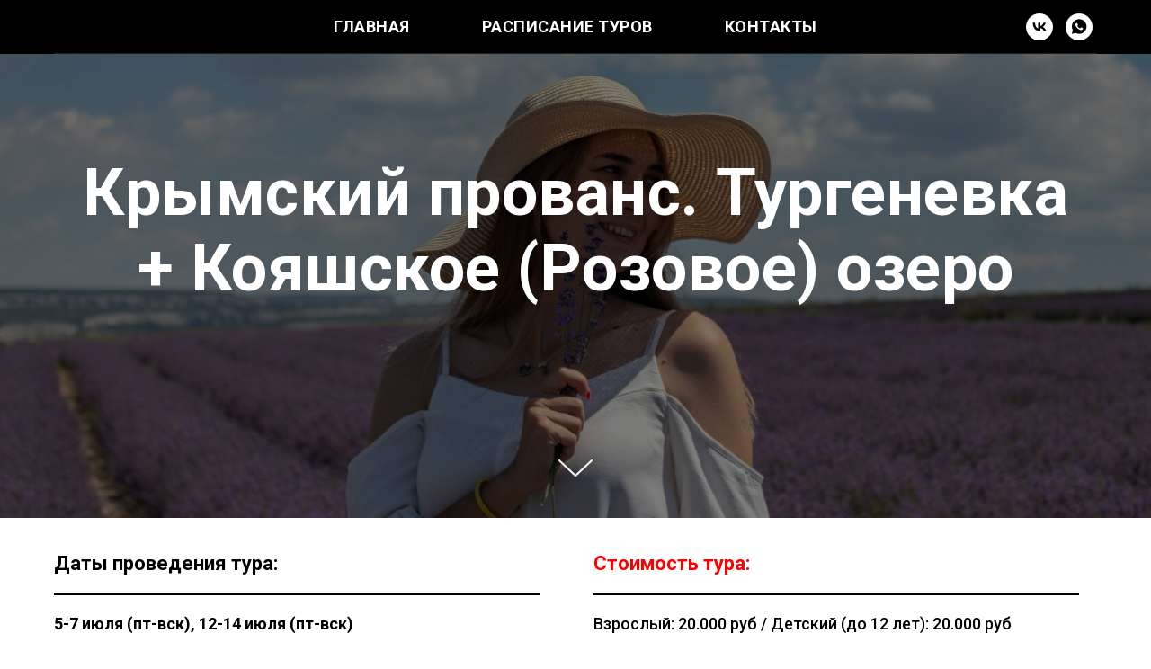

--- FILE ---
content_type: text/html; charset=UTF-8
request_url: http://www.sochi-globus.ru/krym-provans
body_size: 16035
content:
<!DOCTYPE html> <html> <head> <meta charset="utf-8" /> <meta http-equiv="Content-Type" content="text/html; charset=utf-8" /> <meta name="viewport" content="width=device-width, initial-scale=1.0" /> <!--metatextblock--> <title>Крымский Прованс - Туры из Сочи</title> <meta name="description" content="Друзья, приглашаем Вас присоединиться к нашему путешествию в Крым" /> <meta name="keywords" content="крым, новый свет, тропа голицына" /> <meta property="og:url" content="https://www.sochi-globus.ru/krym-provans" /> <meta property="og:title" content="Крымский Прованс - Туры из Сочи" /> <meta property="og:description" content="Друзья, приглашаем Вас присоединиться к нашему путешествию в Крым" /> <meta property="og:type" content="website" /> <meta property="og:image" content="https://thb.tildacdn.com/tild6136-6538-4163-b537-363261646561/-/resize/504x/_MG_7595.jpg" /> <link rel="canonical" href="krym-provans"> <!--/metatextblock--> <meta name="format-detection" content="telephone=no" /> <meta http-equiv="x-dns-prefetch-control" content="on"> <link rel="dns-prefetch" href="https://ws.tildacdn.com"> <link rel="dns-prefetch" href="https://static.tildacdn.com"> <link rel="shortcut icon" href="https://static.tildacdn.com/tild3331-6566-4562-a364-396663626436/_.ico" type="image/x-icon" /> <!-- Assets --> <script src="https://neo.tildacdn.com/js/tilda-fallback-1.0.min.js" async charset="utf-8"></script> <link rel="stylesheet" href="https://static.tildacdn.com/css/tilda-grid-3.0.min.css" type="text/css" media="all" onerror="this.loaderr='y';"/> <link rel="stylesheet" href="https://static.tildacdn.com/ws/project1882076/tilda-blocks-page27949146.min.css?t=1749484457" type="text/css" media="all" onerror="this.loaderr='y';" /> <link rel="preconnect" href="https://fonts.gstatic.com"> <link href="https://fonts.googleapis.com/css2?family=Roboto:wght@300;400;500;700&subset=latin,cyrillic" rel="stylesheet"> <link rel="stylesheet" href="https://static.tildacdn.com/css/tilda-cover-1.0.min.css" type="text/css" media="all" onerror="this.loaderr='y';" /> <script nomodule src="https://static.tildacdn.com/js/tilda-polyfill-1.0.min.js" charset="utf-8"></script> <script type="text/javascript">function t_onReady(func) {if(document.readyState!='loading') {func();} else {document.addEventListener('DOMContentLoaded',func);}}
function t_onFuncLoad(funcName,okFunc,time) {if(typeof window[funcName]==='function') {okFunc();} else {setTimeout(function() {t_onFuncLoad(funcName,okFunc,time);},(time||100));}}function t_throttle(fn,threshhold,scope) {return function() {fn.apply(scope||this,arguments);};}</script> <script src="https://static.tildacdn.com/js/jquery-1.10.2.min.js" charset="utf-8" onerror="this.loaderr='y';"></script> <script src="https://static.tildacdn.com/js/tilda-scripts-3.0.min.js" charset="utf-8" defer onerror="this.loaderr='y';"></script> <script src="https://static.tildacdn.com/ws/project1882076/tilda-blocks-page27949146.min.js?t=1749484457" charset="utf-8" async onerror="this.loaderr='y';"></script> <script src="https://static.tildacdn.com/js/tilda-lazyload-1.0.min.js" charset="utf-8" async onerror="this.loaderr='y';"></script> <script src="https://static.tildacdn.com/js/tilda-cover-1.0.min.js" charset="utf-8" async onerror="this.loaderr='y';"></script> <script src="https://static.tildacdn.com/js/jquery.touchswipe.min.js" charset="utf-8" onerror="this.loaderr='y';"></script> <script src="https://static.tildacdn.com/js/tilda-menu-1.0.min.js" charset="utf-8" async onerror="this.loaderr='y';"></script> <script src="https://static.tildacdn.com/js/tilda-skiplink-1.0.min.js" charset="utf-8" async onerror="this.loaderr='y';"></script> <script src="https://static.tildacdn.com/js/tilda-events-1.0.min.js" charset="utf-8" async onerror="this.loaderr='y';"></script> <!-- nominify begin --><!-- Facebook Pixel Code --> <script>
!function(f,b,e,v,n,t,s)
{if(f.fbq)return;n=f.fbq=function(){n.callMethod?
n.callMethod.apply(n,arguments):n.queue.push(arguments)};
if(!f._fbq)f._fbq=n;n.push=n;n.loaded=!0;n.version='2.0';
n.queue=[];t=b.createElement(e);t.async=!0;
t.src=v;s=b.getElementsByTagName(e)[0];
s.parentNode.insertBefore(t,s)}(window, document,'script',
'https://connect.facebook.net/en_US/fbevents.js');
fbq('init', '242727699925816');
fbq('track', 'PageView');
</script> <noscript><img height="1" width="1" style="display:none"
src="https://www.facebook.com/tr?id=242727699925816&ev=PageView&noscript=1"
/></noscript> <!-- End Facebook Pixel Code --> <!-- Yandex.Metrika counter --> <script type="text/javascript" >
   (function(m,e,t,r,i,k,a){m[i]=m[i]||function(){(m[i].a=m[i].a||[]).push(arguments)};
   m[i].l=1*new Date();k=e.createElement(t),a=e.getElementsByTagName(t)[0],k.async=1,k.src=r,a.parentNode.insertBefore(k,a)})
   (window, document, "script", "https://mc.yandex.ru/metrika/tag.js", "ym");

   ym(86704225, "init", {
        clickmap:true,
        trackLinks:true,
        accurateTrackBounce:true,
        webvisor:true
   });
</script> <noscript><div><img src="https://mc.yandex.ru/watch/86704225" style="position:absolute; left:-9999px;" alt="" /></div></noscript> <!-- /Yandex.Metrika counter --><!-- nominify end --><script type="text/javascript">window.dataLayer=window.dataLayer||[];</script> <script type="text/javascript">(function() {if((/bot|google|yandex|baidu|bing|msn|duckduckbot|teoma|slurp|crawler|spider|robot|crawling|facebook/i.test(navigator.userAgent))===false&&typeof(sessionStorage)!='undefined'&&sessionStorage.getItem('visited')!=='y'&&document.visibilityState){var style=document.createElement('style');style.type='text/css';style.innerHTML='@media screen and (min-width: 980px) {.t-records {opacity: 0;}.t-records_animated {-webkit-transition: opacity ease-in-out .2s;-moz-transition: opacity ease-in-out .2s;-o-transition: opacity ease-in-out .2s;transition: opacity ease-in-out .2s;}.t-records.t-records_visible {opacity: 1;}}';document.getElementsByTagName('head')[0].appendChild(style);function t_setvisRecs(){var alr=document.querySelectorAll('.t-records');Array.prototype.forEach.call(alr,function(el) {el.classList.add("t-records_animated");});setTimeout(function() {Array.prototype.forEach.call(alr,function(el) {el.classList.add("t-records_visible");});sessionStorage.setItem("visited","y");},400);}
document.addEventListener('DOMContentLoaded',t_setvisRecs);}})();</script></head> <body class="t-body" style="margin:0;"> <!--allrecords--> <div id="allrecords" class="t-records" data-hook="blocks-collection-content-node" data-tilda-project-id="1882076" data-tilda-page-id="27949146" data-tilda-page-alias="krym-provans" data-tilda-formskey="dbbef139386c45747655acc1cd2758d0" data-tilda-lazy="yes" data-tilda-root-zone="com" data-tilda-project-headcode="yes"> <!--header--> <header id="t-header" class="t-records" data-hook="blocks-collection-content-node" data-tilda-project-id="1882076" data-tilda-page-id="9027816" data-tilda-formskey="dbbef139386c45747655acc1cd2758d0" data-tilda-lazy="yes" data-tilda-root-zone="com" data-tilda-project-headcode="yes"> <div id="rec155826015" class="r t-rec t-rec_pt_0 t-rec_pb_0" style="padding-top:0px;padding-bottom:0px; " data-animationappear="off" data-record-type="257"> <!-- T228 --> <div id="nav155826015marker"></div> <div class="tmenu-mobile"> <div class="tmenu-mobile__container"> <div class="tmenu-mobile__text t-name t-name_md" field="menu_mob_title">&nbsp;</div> <button type="button"
class="t-menuburger t-menuburger_first "
aria-label="Навигационное меню"
aria-expanded="false"> <span style="background-color:#949494;"></span> <span style="background-color:#949494;"></span> <span style="background-color:#949494;"></span> <span style="background-color:#949494;"></span> </button> <script>function t_menuburger_init(recid) {var rec=document.querySelector('#rec' + recid);if(!rec) return;var burger=rec.querySelector('.t-menuburger');if(!burger) return;var isSecondStyle=burger.classList.contains('t-menuburger_second');if(isSecondStyle&&!window.isMobile&&!('ontouchend' in document)) {burger.addEventListener('mouseenter',function() {if(burger.classList.contains('t-menuburger-opened')) return;burger.classList.remove('t-menuburger-unhovered');burger.classList.add('t-menuburger-hovered');});burger.addEventListener('mouseleave',function() {if(burger.classList.contains('t-menuburger-opened')) return;burger.classList.remove('t-menuburger-hovered');burger.classList.add('t-menuburger-unhovered');setTimeout(function() {burger.classList.remove('t-menuburger-unhovered');},300);});}
burger.addEventListener('click',function() {if(!burger.closest('.tmenu-mobile')&&!burger.closest('.t450__burger_container')&&!burger.closest('.t466__container')&&!burger.closest('.t204__burger')&&!burger.closest('.t199__js__menu-toggler')) {burger.classList.toggle('t-menuburger-opened');burger.classList.remove('t-menuburger-unhovered');}});var menu=rec.querySelector('[data-menu="yes"]');if(!menu) return;var menuLinks=menu.querySelectorAll('.t-menu__link-item');var submenuClassList=['t978__menu-link_hook','t978__tm-link','t966__tm-link','t794__tm-link','t-menusub__target-link'];Array.prototype.forEach.call(menuLinks,function(link) {link.addEventListener('click',function() {var isSubmenuHook=submenuClassList.some(function(submenuClass) {return link.classList.contains(submenuClass);});if(isSubmenuHook) return;burger.classList.remove('t-menuburger-opened');});});menu.addEventListener('clickedAnchorInTooltipMenu',function() {burger.classList.remove('t-menuburger-opened');});}
t_onReady(function() {t_onFuncLoad('t_menuburger_init',function(){t_menuburger_init('155826015');});});</script> <style>.t-menuburger{position:relative;flex-shrink:0;width:28px;height:20px;padding:0;border:none;background-color:transparent;outline:none;-webkit-transform:rotate(0deg);transform:rotate(0deg);transition:transform .5s ease-in-out;cursor:pointer;z-index:999;}.t-menuburger span{display:block;position:absolute;width:100%;opacity:1;left:0;-webkit-transform:rotate(0deg);transform:rotate(0deg);transition:.25s ease-in-out;height:3px;background-color:#000;}.t-menuburger span:nth-child(1){top:0px;}.t-menuburger span:nth-child(2),.t-menuburger span:nth-child(3){top:8px;}.t-menuburger span:nth-child(4){top:16px;}.t-menuburger__big{width:42px;height:32px;}.t-menuburger__big span{height:5px;}.t-menuburger__big span:nth-child(2),.t-menuburger__big span:nth-child(3){top:13px;}.t-menuburger__big span:nth-child(4){top:26px;}.t-menuburger__small{width:22px;height:14px;}.t-menuburger__small span{height:2px;}.t-menuburger__small span:nth-child(2),.t-menuburger__small span:nth-child(3){top:6px;}.t-menuburger__small span:nth-child(4){top:12px;}.t-menuburger-opened span:nth-child(1){top:8px;width:0%;left:50%;}.t-menuburger-opened span:nth-child(2){-webkit-transform:rotate(45deg);transform:rotate(45deg);}.t-menuburger-opened span:nth-child(3){-webkit-transform:rotate(-45deg);transform:rotate(-45deg);}.t-menuburger-opened span:nth-child(4){top:8px;width:0%;left:50%;}.t-menuburger-opened.t-menuburger__big span:nth-child(1){top:6px;}.t-menuburger-opened.t-menuburger__big span:nth-child(4){top:18px;}.t-menuburger-opened.t-menuburger__small span:nth-child(1),.t-menuburger-opened.t-menuburger__small span:nth-child(4){top:6px;}@media (hover),(min-width:0\0){.t-menuburger_first:hover span:nth-child(1){transform:translateY(1px);}.t-menuburger_first:hover span:nth-child(4){transform:translateY(-1px);}.t-menuburger_first.t-menuburger__big:hover span:nth-child(1){transform:translateY(3px);}.t-menuburger_first.t-menuburger__big:hover span:nth-child(4){transform:translateY(-3px);}}.t-menuburger_second span:nth-child(2),.t-menuburger_second span:nth-child(3){width:80%;left:20%;right:0;}@media (hover),(min-width:0\0){.t-menuburger_second.t-menuburger-hovered span:nth-child(2),.t-menuburger_second.t-menuburger-hovered span:nth-child(3){animation:t-menuburger-anim 0.3s ease-out normal forwards;}.t-menuburger_second.t-menuburger-unhovered span:nth-child(2),.t-menuburger_second.t-menuburger-unhovered span:nth-child(3){animation:t-menuburger-anim2 0.3s ease-out normal forwards;}}.t-menuburger_second.t-menuburger-opened span:nth-child(2),.t-menuburger_second.t-menuburger-opened span:nth-child(3){left:0;right:0;width:100%!important;}.t-menuburger_third span:nth-child(4){width:70%;left:unset;right:0;}@media (hover),(min-width:0\0){.t-menuburger_third:not(.t-menuburger-opened):hover span:nth-child(4){width:100%;}}.t-menuburger_third.t-menuburger-opened span:nth-child(4){width:0!important;right:50%;}.t-menuburger_fourth{height:12px;}.t-menuburger_fourth.t-menuburger__small{height:8px;}.t-menuburger_fourth.t-menuburger__big{height:18px;}.t-menuburger_fourth span:nth-child(2),.t-menuburger_fourth span:nth-child(3){top:4px;opacity:0;}.t-menuburger_fourth span:nth-child(4){top:8px;}.t-menuburger_fourth.t-menuburger__small span:nth-child(2),.t-menuburger_fourth.t-menuburger__small span:nth-child(3){top:3px;}.t-menuburger_fourth.t-menuburger__small span:nth-child(4){top:6px;}.t-menuburger_fourth.t-menuburger__small span:nth-child(2),.t-menuburger_fourth.t-menuburger__small span:nth-child(3){top:3px;}.t-menuburger_fourth.t-menuburger__small span:nth-child(4){top:6px;}.t-menuburger_fourth.t-menuburger__big span:nth-child(2),.t-menuburger_fourth.t-menuburger__big span:nth-child(3){top:6px;}.t-menuburger_fourth.t-menuburger__big span:nth-child(4){top:12px;}@media (hover),(min-width:0\0){.t-menuburger_fourth:not(.t-menuburger-opened):hover span:nth-child(1){transform:translateY(1px);}.t-menuburger_fourth:not(.t-menuburger-opened):hover span:nth-child(4){transform:translateY(-1px);}.t-menuburger_fourth.t-menuburger__big:not(.t-menuburger-opened):hover span:nth-child(1){transform:translateY(3px);}.t-menuburger_fourth.t-menuburger__big:not(.t-menuburger-opened):hover span:nth-child(4){transform:translateY(-3px);}}.t-menuburger_fourth.t-menuburger-opened span:nth-child(1),.t-menuburger_fourth.t-menuburger-opened span:nth-child(4){top:4px;}.t-menuburger_fourth.t-menuburger-opened span:nth-child(2),.t-menuburger_fourth.t-menuburger-opened span:nth-child(3){opacity:1;}@keyframes t-menuburger-anim{0%{width:80%;left:20%;right:0;}50%{width:100%;left:0;right:0;}100%{width:80%;left:0;right:20%;}}@keyframes t-menuburger-anim2{0%{width:80%;left:0;}50%{width:100%;right:0;left:0;}100%{width:80%;left:20%;right:0;}}</style> </div> </div> <style>.tmenu-mobile{background-color:#111;display:none;width:100%;top:0;z-index:990;}.tmenu-mobile_positionfixed{position:fixed;}.tmenu-mobile__text{color:#fff;}.tmenu-mobile__container{min-height:64px;padding:20px;position:relative;box-sizing:border-box;display:-webkit-flex;display:-ms-flexbox;display:flex;-webkit-align-items:center;-ms-flex-align:center;align-items:center;-webkit-justify-content:space-between;-ms-flex-pack:justify;justify-content:space-between;}.tmenu-mobile__list{display:block;}.tmenu-mobile__burgerlogo{display:inline-block;font-size:24px;font-weight:400;white-space:nowrap;vertical-align:middle;}.tmenu-mobile__imglogo{height:auto;display:block;max-width:300px!important;box-sizing:border-box;padding:0;margin:0 auto;}@media screen and (max-width:980px){.tmenu-mobile__menucontent_hidden{display:none;height:100%;}.tmenu-mobile{display:block;}}@media screen and (max-width:980px){#rec155826015 .t-menuburger{-webkit-order:1;-ms-flex-order:1;order:1;}}</style> <div id="nav155826015" class="t228 t228__positionfixed tmenu-mobile__menucontent_hidden" style="background-color: rgba(0,0,0,1); height:60px; " data-bgcolor-hex="#000000" data-bgcolor-rgba="rgba(0,0,0,1)" data-navmarker="nav155826015marker" data-appearoffset="" data-bgopacity-two="70" data-menushadow="" data-menushadow-css="" data-bgopacity="1" data-bgcolor-rgba-afterscroll="rgba(0,0,0,0.70)" data-menu-items-align="center" data-menu="yes"> <div class="t228__maincontainer t228__c12collumns" style="height:60px;"> <div class="t228__padding40px"></div> <div class="t228__leftside"> </div> <div class="t228__centerside "> <nav class="t228__centercontainer"> <ul role="list" class="t228__list t-menu__list t228__list_hidden"> <li class="t228__list_item"
style="padding:0 40px 0 0;"> <a class="t-menu__link-item"
href="/" data-menu-submenu-hook="" data-menu-item-number="1">
Главная
</a> </li> <li class="t228__list_item"
style="padding:0 40px;"> <a class="t-menu__link-item"
href="/raspisanie" data-menu-submenu-hook="" data-menu-item-number="2">
Расписание туров
</a> </li> <li class="t228__list_item"
style="padding:0 0 0 40px;"> <a class="t-menu__link-item"
href="/kontakty" data-menu-submenu-hook="" data-menu-item-number="3">
Контакты
</a> </li> </ul> </nav> </div> <div class="t228__rightside"> <div class="t228__rightcontainer"> <div class="t-sociallinks"> <ul role="list" class="t-sociallinks__wrapper" aria-label="Соц. сети"> <!-- new soclinks --><li class="t-sociallinks__item t-sociallinks__item_vk"><a href="https://vk.com/sochi_globus" target="_blank" rel="nofollow" aria-label="vk" style="width: 30px; height: 30px;"><svg class="t-sociallinks__svg" role="presentation" width=30px height=30px viewBox="0 0 100 100" fill="none"
xmlns="http://www.w3.org/2000/svg"> <path fill-rule="evenodd" clip-rule="evenodd"
d="M50 100c27.614 0 50-22.386 50-50S77.614 0 50 0 0 22.386 0 50s22.386 50 50 50ZM25 34c.406 19.488 10.15 31.2 27.233 31.2h.968V54.05c6.278.625 11.024 5.216 12.93 11.15H75c-2.436-8.87-8.838-13.773-12.836-15.647C66.162 47.242 71.783 41.62 73.126 34h-8.058c-1.749 6.184-6.932 11.805-11.867 12.336V34h-8.057v21.611C40.147 54.362 33.838 48.304 33.556 34H25Z"
fill="#ffffff" /> </svg></a></li>&nbsp;<li class="t-sociallinks__item t-sociallinks__item_whatsapp"><a href="https://wa.me/79667775526" target="_blank" rel="nofollow" aria-label="whatsapp" style="width: 30px; height: 30px;"><svg class="t-sociallinks__svg" role="presentation" width=30px height=30px viewBox="0 0 100 100" fill="none"
xmlns="http://www.w3.org/2000/svg"> <path fill-rule="evenodd" clip-rule="evenodd"
d="M50 100C77.6142 100 100 77.6142 100 50C100 22.3858 77.6142 0 50 0C22.3858 0 0 22.3858 0 50C0 77.6142 22.3858 100 50 100ZM69.7626 28.9928C64.6172 23.841 57.7739 21.0027 50.4832 21C35.4616 21 23.2346 33.2252 23.2292 48.2522C23.2274 53.0557 24.4823 57.7446 26.8668 61.8769L23 76L37.4477 72.2105C41.4282 74.3822 45.9107 75.5262 50.4714 75.528H50.4823C65.5029 75.528 77.7299 63.301 77.7363 48.2749C77.7408 40.9915 74.9089 34.1446 69.7626 28.9928ZM62.9086 53.9588C62.2274 53.6178 58.8799 51.9708 58.2551 51.7435C57.6313 51.5161 57.1766 51.4024 56.7228 52.0845C56.269 52.7666 54.964 54.2998 54.5666 54.7545C54.1692 55.2092 53.7718 55.2656 53.0915 54.9246C52.9802 54.8688 52.8283 54.803 52.6409 54.7217C51.6819 54.3057 49.7905 53.4855 47.6151 51.5443C45.5907 49.7382 44.2239 47.5084 43.8265 46.8272C43.4291 46.1452 43.7837 45.7769 44.1248 45.4376C44.3292 45.2338 44.564 44.9478 44.7987 44.662C44.9157 44.5194 45.0328 44.3768 45.146 44.2445C45.4345 43.9075 45.56 43.6516 45.7302 43.3049C45.7607 43.2427 45.7926 43.1776 45.8272 43.1087C46.0545 42.654 45.9409 42.2565 45.7708 41.9155C45.6572 41.6877 45.0118 40.1167 44.4265 38.6923C44.1355 37.984 43.8594 37.3119 43.671 36.8592C43.1828 35.687 42.6883 35.69 42.2913 35.6924C42.2386 35.6928 42.1876 35.6931 42.1386 35.6906C41.7421 35.6706 41.2874 35.667 40.8336 35.667C40.3798 35.667 39.6423 35.837 39.0175 36.5191C38.9773 36.5631 38.9323 36.6111 38.8834 36.6633C38.1738 37.4209 36.634 39.0648 36.634 42.2002C36.634 45.544 39.062 48.7748 39.4124 49.2411L39.415 49.2444C39.4371 49.274 39.4767 49.3309 39.5333 49.4121C40.3462 50.5782 44.6615 56.7691 51.0481 59.5271C52.6732 60.2291 53.9409 60.6475 54.9303 60.9612C56.5618 61.4796 58.046 61.4068 59.22 61.2313C60.5286 61.0358 63.2487 59.5844 63.8161 57.9938C64.3836 56.4033 64.3836 55.0392 64.2136 54.7554C64.0764 54.5258 63.7545 54.3701 63.2776 54.1395C63.1633 54.0843 63.0401 54.0247 62.9086 53.9588Z"
fill="#ffffff" /> </svg></a></li><!-- /new soclinks --> </ul> </div> </div> </div> <div class="t228__padding40px"></div> <div class="t228__horizontal-line"> <hr class="t228__line" style="margin: 0 20px 0 20px; background-color:#949494; opacity:0.2;"> </div> </div> </div> <style>@media screen and (max-width:980px){#rec155826015 .t228__leftcontainer{padding:20px;}#rec155826015 .t228__imglogo{padding:20px 0;}#rec155826015 .t228{position:static;}}</style> <script>window.addEventListener('load',function() {t_onFuncLoad('t228_setWidth',function() {t228_setWidth('155826015');});});window.addEventListener('resize',t_throttle(function() {t_onFuncLoad('t228_setWidth',function() {t228_setWidth('155826015');});t_onFuncLoad('t_menu__setBGcolor',function() {t_menu__setBGcolor('155826015','.t228');});}));t_onReady(function() {t_onFuncLoad('t_menu__highlightActiveLinks',function() {t_menu__highlightActiveLinks('.t228__list_item a');});t_onFuncLoad('t_menu__findAnchorLinks',function() {t_menu__findAnchorLinks('155826015','.t228__list_item a');});t_onFuncLoad('t228__init',function() {t228__init('155826015');});t_onFuncLoad('t_menu__setBGcolor',function() {t_menu__setBGcolor('155826015','.t228');});t_onFuncLoad('t_menu__interactFromKeyboard',function() {t_menu__interactFromKeyboard('155826015');});t_onFuncLoad('t228_setWidth',function() {t228_setWidth('155826015');});t_onFuncLoad('t_menu__changeBgOpacity',function() {t_menu__changeBgOpacity('155826015','.t228');window.addEventListener('scroll',t_throttle(function() {t_menu__changeBgOpacity('155826015','.t228');}));});t_onFuncLoad('t_menu__createMobileMenu',function() {t_menu__createMobileMenu('155826015','.t228');});});</script> <!--[if IE 8]> <style>#rec155826015 .t228{filter:progid:DXImageTransform.Microsoft.gradient(startColorStr='#D9000000',endColorstr='#D9000000');}</style> <![endif]--> <style>#rec155826015 .t-menu__link-item{}@supports (overflow:-webkit-marquee) and (justify-content:inherit){#rec155826015 .t-menu__link-item,#rec155826015 .t-menu__link-item.t-active{opacity:1 !important;}}</style> <style> #rec155826015 a.t-menu__link-item{font-size:18px;color:#ffffff;font-weight:600;font-family:'Roboto';text-transform:uppercase;letter-spacing:0.5px;}#rec155826015 .t228__right_langs_lang a{font-size:18px;color:#ffffff;font-weight:600;font-family:'Roboto';text-transform:uppercase;letter-spacing:0.5px;}</style> </div> </header> <!--/header--> <div id="rec451434988" class="r t-rec" style=" " data-animationappear="off" data-record-type="18"> <!-- cover --> <div class="t-cover" id="recorddiv451434988"bgimgfield="img"style="height:80vh;background-image:url('https://thb.tildacdn.com/tild6136-6538-4163-b537-363261646561/-/resize/20x/_MG_7595.jpg');"> <div class="t-cover__carrier" id="coverCarry451434988"data-content-cover-id="451434988"data-content-cover-bg="https://static.tildacdn.com/tild6136-6538-4163-b537-363261646561/_MG_7595.jpg"data-display-changed="true"data-content-cover-height="80vh"data-content-cover-parallax=""data-content-use-image-for-mobile-cover=""style="height:80vh;background-attachment:scroll; "itemscope itemtype="http://schema.org/ImageObject"><meta itemprop="image" content="https://static.tildacdn.com/tild6136-6538-4163-b537-363261646561/_MG_7595.jpg"></div> <div class="t-cover__filter" style="height:80vh;background-image: -moz-linear-gradient(top, rgba(0,0,0,0.50), rgba(0,0,0,0.50));background-image: -webkit-linear-gradient(top, rgba(0,0,0,0.50), rgba(0,0,0,0.50));background-image: -o-linear-gradient(top, rgba(0,0,0,0.50), rgba(0,0,0,0.50));background-image: -ms-linear-gradient(top, rgba(0,0,0,0.50), rgba(0,0,0,0.50));background-image: linear-gradient(top, rgba(0,0,0,0.50), rgba(0,0,0,0.50));filter: progid:DXImageTransform.Microsoft.gradient(startColorStr='#7f000000', endColorstr='#7f000000');"></div> <div class="t-container"> <div class="t-col t-col_12 "> <div class="t-cover__wrapper t-valign_middle" style="height:80vh;"> <div class="t001 t-align_center"> <div class="t001__wrapper" data-hook-content="covercontent"> <div class="t001__title t-title t-title_xl" field="title">Крымский прованс. Тургеневка<br />+ Кояшское (Розовое) озеро</div> <div class="t001__descr t-descr t-descr_xl t001__descr_center" field="descr"><div style="font-size:18px;text-align:center;" data-customstyle="yes"></div></div> <span class="space"></span> </div> </div> </div> </div> </div> <!-- arrow --> <div class="t-cover__arrow"><div class="t-cover__arrow-wrapper t-cover__arrow-wrapper_animated"><div class="t-cover__arrow_mobile"><svg role="presentation" class="t-cover__arrow-svg" style="fill:#ffffff;" x="0px" y="0px" width="38.417px" height="18.592px" viewBox="0 0 38.417 18.592" style="enable-background:new 0 0 38.417 18.592;"><g><path d="M19.208,18.592c-0.241,0-0.483-0.087-0.673-0.261L0.327,1.74c-0.408-0.372-0.438-1.004-0.066-1.413c0.372-0.409,1.004-0.439,1.413-0.066L19.208,16.24L36.743,0.261c0.411-0.372,1.042-0.342,1.413,0.066c0.372,0.408,0.343,1.041-0.065,1.413L19.881,18.332C19.691,18.505,19.449,18.592,19.208,18.592z"/></g></svg></div></div></div> <!-- arrow --> </div> <style> #rec451434988 .t001__uptitle{text-transform:uppercase;}</style> </div> <div id="rec451434989" class="r t-rec t-rec_pt_30 t-rec_pb_0" style="padding-top:30px;padding-bottom:0px; " data-record-type="495"> <!-- t495 --> <div class="t495"> <div class="t495__container t-container"> <div class="t-row"> <div class="t495__col t-col t-col_6 t-item"> <div class="t-heading t-heading_lg" style="" field="title"><div style="font-size:22px;text-align:left;" data-customstyle="yes">Даты проведения тура:</div></div> <div class="t495__line" style=" "></div> <div class="t-descr t-descr_sm" style="" field="descr"><strong>5-7 июля (пт-вск), 12-14 июля (пт-вск)<br /></strong></div> </div> <div class="t495__col t-col t-col_6 t-item"> <div class="t-heading t-heading_lg" style="" field="title2"><div style="font-size:22px;text-align:left;color:#ff0000;" data-customstyle="yes">Стоимость тура:</div></div> <div class="t495__line" style=" "></div> <div class="t-descr t-descr_sm" style="" field="descr2"><span style="font-weight: 500;">Взрослый: 20.000 руб / Детский (до 12 лет): 20.000 руб</span><strong></strong><br /></div> </div> </div> </div> </div> </div> <div id="rec451434990" class="r t-rec t-rec_pt_30 t-rec_pb_30" style="padding-top:30px;padding-bottom:30px; " data-record-type="106"> <!-- T004 --> <div class="t004"> <div class="t-container "> <div class="t-col t-col_12 "> <div field="text" class="t-text t-text_md "><div style="font-size:18px;text-align:left;font-family:'Arial';color:#000000;" data-customstyle="yes"><u><span data-redactor-tag="span"><u><span style="color: rgb(0, 0, 0);" data-redactor-tag="span"><strong>Программа мероприятия: </strong><br /></span></u></span></u><br />Приглашаем Вас присоединиться к нашему путешествию в Крым. В нашем увлекательном путешествии мы посетим знаменитые Крымские лавандовые поля, посетим бывшую столицу Крымского ханства - Бахчисарай, побываем в Ханском дворце, прогуляемся к пещерному городу Чуфут - Кале, посетим Скит Анастасии Узорешительницы (Бисерный Храм). А также посетим знаменитое Кояшское (Розовое) озеро.<br /><br /><strong>Важно!!! В данном туре всего 6 мест!!!</strong><br /><br />Посадка туристов в автобус происходит на остановках по пути следования автобуса (автобус выезжает из Адлера от Нового Века). И отправляемся в сторону Крыма к Опукскому заповеднику. По прибытию завтракаем и выходим на маршрут. Вместе с нашим экскурсоводом мы прогуляемся по тропам Опукского заповедника, подойдем к знаменитому Кояшскому (розовому) озеру. Девушки, берите платья, ведь тут мы обязательно сделаем красивые фото на память, а после спустимся на знаменитый ракушечный Опукский пляж и непременно искупаемся в Черном море. Погуляв по Опукскому заповеднику, посмотрев розовое озеро и искупавшись в море, далее мы отправляемся в Керчь на гору Митридат к обелиску Славы, преодолев более 400 ступенек по большой Митридатской лестнице. С горы открывается прекрасный вид на Керчь. Рядом же расположены руины древнего города Пантикапей - столица Боспорского государства. Насладившись видами, мы спускаемся в город, где посетим церковь Иоанна Предтечи — прекрасный образец зодчества, выполненный в традициях византийской архитектуры. Переезд в Бахчисарай, заселение в гостиницу.<br /><br />День 2. Завтракаем, одеваем красивые наряды и идем гулять в лавандовые поля (Лавандовые поля в селе Тургеневка), они просто огромны. Делаем миллион фото, гуляем и наслаждаемся прекрасным. После переезжаем в Бахчисарай, где наш ждет Ханский дворец или Хан-Сарай - бывшая резиденция крымских ханов построенная в стиле османской архитектуры. После обеда отправляемся на экскурсию в Чуфут - Кале или Кырк-Ор - средневековый город-крепость, родовая крепость известной крымской правительницы Джанике, по пути заглянем в Церковь Успения Пресвятой Богородицы. После обеда нас ждет Скит Анастасии Узорешительницы (Бисерный Храм). Возвращаемся в Бахчисарай в гостиницу.<br /><br />День 3. Сегодня мы отправляемся в Севастополь. Обзорная пешеходная экскурсия по историческому центру Севастополя и его бульварам: Графская пристань – один из символов Севастополя, главные морские ворота города. Площадь Нахимова - центральная площадь города, в центре, которой установлен памятник адмиралу П.С.Нахимову. Мемориал героям обороны Севастополя 1941-1942гг с Вечным огнём и Постом №1 - святое для севастопольцев место. Памятник Затопленным кораблям - это настоящая эмблема города, часть официального герба. Памятник Казарскому - первый памятник Севастополя. - Приморский бульвар – главный променад Севастополя. Переезд в Балаклаву. Прогулка по набережной Балаклавы. Богатая история этого места насчитывает около 2500 лет. Небольшой городок расположился между нескольких высоких холмов, выросших вокруг одноименной бухты, одной из самых удобных на Черном море и соединенной с ним узким проходом. Памятники старины придают этому поселению удивительное очарование, а многочисленные пляжи, яхт-клубы, кафе, рестораны и гостиницы – дух современности. Любоваться архитектурным обликом Балаклавы лучше со знаменитой набережной Назукина. При наличии навигации, возможна Морская прогулка на экскурсионном катере по бухте Балаклавы. Отправление домой в Сочи.<br /><br /><br /><span style=""><u data-redactor-tag="u"><strong>Питание в туре:</strong><br /></u><br /></span><em>День 1.</em> Завтрак обязательно берем с собой, будем находится в степи, магазинов и столовых нет. обедаем в Керчи (ориентировочно в 13-14 часов). Ужинаем уже в гостинице или в ближайшем кафе.<br /><br /><em>День 2.</em> Завтракаем в гостинице - (ориентировочно в 8 утра, включен в стоимость). Обедаем в столовой или кафе в Бахчисарае (ориентировочно в 12-13 часов дня). Ужинаем уже в гостинице или в ближайшем кафе.<br /><br /><em>День 3.</em> Завтракаем в гостинице - (ориентировочно в 8 утра, включен в стоимость).Обедаем в кафе или столовой в Севастополе (ориентировочно в 13-14 часов дня).<br /><br /><strong><u data-redactor-tag="u">Тайминг</u>:</strong><br /><br /><em>четверг:</em><br /> <ul> <li>19.00 - выезд из Адлера
</li> <li>20.00 - выезд из Сочи </li></ul><em>пятница:</em><br /><ul><li>08.30 - прибытие и завтрак</li><li>09:00 - Кояшское озеро</li><li>14:00 - Керчь</li><li>19:00 - заселение в гостиницу</li></ul><em>суббота:<br /></em><ul><li>08:00 - завтрак</li><li>09:00 - лаванда</li><li>12.00 - Ханский дворец</li><li>15.00 - Скит Анастасии Узорешительницы</li></ul><em>воскресенье:</em><br /> <ul> <li> 08.00 - завтрак </li> <li> 11.00 - Севастополь</li> <li> 14.00 - Балаклава</li> <li> 17.00 - отправление в Сочи/Адлер</li></ul><i>понедельник</i><br /><ul><li>05.00 - 06.00 - прибытие Сочи/Адлер</li></ul><br /><u><strong data-redactor-tag="strong">Список необходимых вещей:</strong><br /></u><br /><ul><li>удобная обувь для передвижения по маршруту
</li> <li>
удобная одежда для передвижения по маршруту
</li> <li>
небольшой перекус в первый день
</li> <li>
сменная обувь, одежда (на случай, если вы промокните и т.д.)
</li> <li>
средства личной гигиены
</li> <li>
теплую одежду, дождевик</li> <li>
паспорт, свидетельство о рождении (для детей до 14 лет) </li><li>купальные принадлежности</li></ul><br /><strong><u data-redactor-tag="u">P.S:</u> </strong> Обязательно в тур берите наличные деньги, не во всех местах можно оплатить картой. Накануне тура, мы создаем общий чат (WhatsApp) с участниками тура, где мы даем дополнительные рекомендации по туру (как одеваться, какая погода, во сколько кого забираем с остановок и т.д.)<br /><br /><u><strong data-redactor-tag="strong">Внимание:</strong></u> Обращаем ваше внимание, что в сезон наплыва туристов на участке от Адлера до Лоо, возможны километровые пробки. Чтобы не стоять несколько часов в данной пробке, посадка туристов возможно будет происходить на жд Лоо. То есть туристы самостоятельно добираются на ласточке до станции Лоо (выезд группы из Лоо будет подстроен под прибытие ласточки на станцию Лоо, ориентировочно в 20.00), где туристов заберет автобус . На обратной дороге автобус едет до Адлера и туристов высаживаем на тех остановках, которые были указаны при бронировании. Откуда будет выезжать автобус - из Адлера или Лоо, будет известно за три дня до тура.<br /></div></div> </div> </div> </div> </div> <div id="rec451434991" class="r t-rec t-rec_pt_0 t-rec_pb_0" style="padding-top:0px;padding-bottom:0px; " data-record-type="504"> <!-- t504 --> <style type="text/css">@media screen and (max-width:960px){#rec451434991 .t504__line{height:;}}</style> <div class="t504"> <div class="t-container"> <div class="t504__col t-col t-col_4 t-item"> <div class="t504__col-wrapper_fisrt t504__col-wrapper"> <div class="t504__title t-name t-name_xl" style="" field="title"><div style="font-size:22px;" data-customstyle="yes"><strong>Что входит в стоимость:</strong></div></div> <div class="t504__descr t-descr t-descr_sm" style="" field="descr"><div style="text-align:left;" data-customstyle="yes"><ul> <li> Трансфер в обе стороны на автобусе;</li> <li> Мед аптечка;</li><li>Экскурсовод (местный);</li><li>Проживание в гостинице 2 ночи; (2х,3х местные номера);</li><li>Завтрак в оба дня;</li><li>Входные платы в заповедник;</li><li>Посещение лавандового поля.</li> </ul></div></div> </div> </div> <div class="t504__col t-col t-col_4 t-item"> <div class="t504__line" style="width: ; background: #d1d1d1;"></div> <div class=" t504__col-wrapper"> <div class="t504__title t-name t-name_xl" style="" field="title2"><div style="font-size:22px;" data-customstyle="yes"><strong>Что <span style="color: rgb(255, 0, 0);" data-redactor-tag="span">Не</span> входит в стоимость :</strong></div></div> <div class="t504__descr t-descr t-descr_sm" style="" field="descr2"><div style="text-align:left;" data-customstyle="yes"><ul><li>Питание (350-500р)</li><li>Ханский дворец - 300 р</li><li>Чуфут Кале - 300 р</li><li>Морская прогулка - 600 р</li><li>Сувениры</li></ul></div></div> </div> </div> <div class="t504__col t-col t-col_4 t-item"> <div class="t504__line" style="width: ; background: #d1d1d1;"></div> <div class=" t504__col-wrapper"> <div class="t504__title t-name t-name_xl" style="" field="title3"><div style="font-size:22px;" data-customstyle="yes"><strong>Дополнительные сведения:</strong></div></div> <div class="t504__descr t-descr t-descr_sm" style="" field="descr3"><div style="text-align:left;" data-customstyle="yes"><ul><li>По погодным условиям и состоянию группы организаторы в праве изменить маршрут.</li><li>Тайминг указан приблизительный, он может меняться из-за погодных условий и состояния группы</li></ul></div></div> </div> </div> </div> </div> <script>t_onReady(function() {t_onFuncLoad('t504_unifyHeights',function() {window.addEventListener('resize',t_throttle(function() {t504_unifyHeights('451434991');}));t504_unifyHeights('451434991');});var rec=document.querySelector('#rec451434991');if(!rec) return;var wrapper=rec.querySelector('.t504');if(wrapper) {wrapper.addEventListener('displayChanged',function() {t504_unifyHeights('451434991');});}});</script> </div> <div id="rec451434992" class="r t-rec t-rec_pt_0 t-rec_pb_0" style="padding-top:0px;padding-bottom:0px; " data-record-type="106"> <!-- T004 --> <div class="t004"> <div class="t-container "> <div class="t-col t-col_12 "> <div field="text" class="t-text t-text_md "><div style="font-size:18px;text-align:center;" data-customstyle="yes"><strong>Для участия в данном туре необходимо забронировать место. Забронировать место можно, написав нам в WhatsApp или позвонив по тел. 8-966-777-55-26 </strong><br /></div></div> </div> </div> </div> </div> <div id="rec451434993" class="r t-rec t-rec_pt_15 t-rec_pb_15" style="padding-top:15px;padding-bottom:15px; " data-animationappear="off" data-record-type="944"> <!-- t944 --> <div class="t944"> <div class="t944__buttonwrapper t944__buttonwrapper_indent"> <a href="https://wa.me/79667775526" target=""
class="t944__btn t-btn t-btn_md "
style="color:#000000;border:1px solid #000000;background-color:#43d854;" data-buttonfieldset="button"> <span class="t944__btn-inner">Напишите нам (whatsapp)</span> </a> </div> </div> </div> <div id="rec451434994" class="r t-rec t-rec_pt_30 t-rec_pb_30" style="padding-top:30px;padding-bottom:30px; " data-animationappear="off" data-record-type="418"> <!-- T418 --> <div class="t418"> <div style="width: 0; height: 0; overflow: hidden;"> <div class="t418__height t-width t-width_8" data-auto-correct-mobile-width="false" style="height:420px;"></div> </div> <div class="t418__gallery"> <div class="t-container_100"> <div class="t418__wrapper t-width t-width_8"> <div class="t418__slider t-width t-width_8" style="height: 420px;"> <ul class="t418__slidecontainer" data-auto-correct-mobile-width="false" data-slide-pos="0"> <li class="t418__item t-width t-width_8" itemscope itemtype="http://schema.org/ImageObject"> <div class="t418__img t-bgimg" data-original="https://static.tildacdn.com/tild6435-3664-4237-b934-353661616666/_MG_7065.jpg"
bgimgfield="gi_img__0"
style="background-image: url('https://thb.tildacdn.com/tild6435-3664-4237-b934-353661616666/-/resizeb/20x/_MG_7065.jpg');"> <meta itemprop="image" content="https://static.tildacdn.com/tild6435-3664-4237-b934-353661616666/_MG_7065.jpg"> </div> </li> <li class="t418__item t-width t-width_8" itemscope itemtype="http://schema.org/ImageObject"> <div class="t418__img t-bgimg" data-original="https://static.tildacdn.com/tild6232-3533-4162-a637-356566386532/_MG_7068.jpg"
bgimgfield="gi_img__1"
style="background-image: url('https://thb.tildacdn.com/tild6232-3533-4162-a637-356566386532/-/resizeb/20x/_MG_7068.jpg');"> <meta itemprop="image" content="https://static.tildacdn.com/tild6232-3533-4162-a637-356566386532/_MG_7068.jpg"> </div> </li> <li class="t418__item t-width t-width_8" itemscope itemtype="http://schema.org/ImageObject"> <div class="t418__img t-bgimg" data-original="https://static.tildacdn.com/tild6539-3332-4239-b265-666134643137/_MG_7111.jpg"
bgimgfield="gi_img__2"
style="background-image: url('https://thb.tildacdn.com/tild6539-3332-4239-b265-666134643137/-/resizeb/20x/_MG_7111.jpg');"> <meta itemprop="image" content="https://static.tildacdn.com/tild6539-3332-4239-b265-666134643137/_MG_7111.jpg"> </div> </li> <li class="t418__item t-width t-width_8" itemscope itemtype="http://schema.org/ImageObject"> <div class="t418__img t-bgimg" data-original="https://static.tildacdn.com/tild6165-3033-4337-b665-376132353937/_MG_7129.jpg"
bgimgfield="gi_img__3"
style="background-image: url('https://thb.tildacdn.com/tild6165-3033-4337-b665-376132353937/-/resizeb/20x/_MG_7129.jpg');"> <meta itemprop="image" content="https://static.tildacdn.com/tild6165-3033-4337-b665-376132353937/_MG_7129.jpg"> </div> </li> <li class="t418__item t-width t-width_8" itemscope itemtype="http://schema.org/ImageObject"> <div class="t418__img t-bgimg" data-original="https://static.tildacdn.com/tild6335-6365-4535-b535-383731333962/_MG_7152.jpg"
bgimgfield="gi_img__4"
style="background-image: url('https://thb.tildacdn.com/tild6335-6365-4535-b535-383731333962/-/resizeb/20x/_MG_7152.jpg');"> <meta itemprop="image" content="https://static.tildacdn.com/tild6335-6365-4535-b535-383731333962/_MG_7152.jpg"> </div> </li> <li class="t418__item t-width t-width_8" itemscope itemtype="http://schema.org/ImageObject"> <div class="t418__img t-bgimg" data-original="https://static.tildacdn.com/tild6665-6538-4539-b233-363163353530/_MG_7164.jpg"
bgimgfield="gi_img__5"
style="background-image: url('https://thb.tildacdn.com/tild6665-6538-4539-b233-363163353530/-/resizeb/20x/_MG_7164.jpg');"> <meta itemprop="image" content="https://static.tildacdn.com/tild6665-6538-4539-b233-363163353530/_MG_7164.jpg"> </div> </li> <li class="t418__item t-width t-width_8" itemscope itemtype="http://schema.org/ImageObject"> <div class="t418__img t-bgimg" data-original="https://static.tildacdn.com/tild3638-3831-4163-b137-333461666130/_MG_7211.jpg"
bgimgfield="gi_img__6"
style="background-image: url('https://thb.tildacdn.com/tild3638-3831-4163-b137-333461666130/-/resizeb/20x/_MG_7211.jpg');"> <meta itemprop="image" content="https://static.tildacdn.com/tild3638-3831-4163-b137-333461666130/_MG_7211.jpg"> </div> </li> <li class="t418__item t-width t-width_8" itemscope itemtype="http://schema.org/ImageObject"> <div class="t418__img t-bgimg" data-original="https://static.tildacdn.com/tild3865-3437-4230-a631-643065326434/_MG_7244.jpg"
bgimgfield="gi_img__7"
style="background-image: url('https://thb.tildacdn.com/tild3865-3437-4230-a631-643065326434/-/resizeb/20x/_MG_7244.jpg');"> <meta itemprop="image" content="https://static.tildacdn.com/tild3865-3437-4230-a631-643065326434/_MG_7244.jpg"> </div> </li> <li class="t418__item t-width t-width_8" itemscope itemtype="http://schema.org/ImageObject"> <div class="t418__img t-bgimg" data-original="https://static.tildacdn.com/tild3266-6364-4638-b039-366438616135/_MG_7248.jpg"
bgimgfield="gi_img__8"
style="background-image: url('https://thb.tildacdn.com/tild3266-6364-4638-b039-366438616135/-/resizeb/20x/_MG_7248.jpg');"> <meta itemprop="image" content="https://static.tildacdn.com/tild3266-6364-4638-b039-366438616135/_MG_7248.jpg"> </div> </li> <li class="t418__item t-width t-width_8" itemscope itemtype="http://schema.org/ImageObject"> <div class="t418__img t-bgimg" data-original="https://static.tildacdn.com/tild3965-3931-4563-a430-613162386639/_MG_7528.jpg"
bgimgfield="gi_img__9"
style="background-image: url('https://thb.tildacdn.com/tild3965-3931-4563-a430-613162386639/-/resizeb/20x/_MG_7528.jpg');"> <meta itemprop="image" content="https://static.tildacdn.com/tild3965-3931-4563-a430-613162386639/_MG_7528.jpg"> </div> </li> <li class="t418__item t-width t-width_8" itemscope itemtype="http://schema.org/ImageObject"> <div class="t418__img t-bgimg" data-original="https://static.tildacdn.com/tild3839-6563-4539-b766-656431646163/_MG_7584.jpg"
bgimgfield="gi_img__10"
style="background-image: url('https://thb.tildacdn.com/tild3839-6563-4539-b766-656431646163/-/resizeb/20x/_MG_7584.jpg');"> <meta itemprop="image" content="https://static.tildacdn.com/tild3839-6563-4539-b766-656431646163/_MG_7584.jpg"> </div> </li> <li class="t418__item t-width t-width_8" itemscope itemtype="http://schema.org/ImageObject"> <div class="t418__img t-bgimg" data-original="https://static.tildacdn.com/tild3538-6336-4235-a264-363265353733/_MG_7594.jpg"
bgimgfield="gi_img__11"
style="background-image: url('https://thb.tildacdn.com/tild3538-6336-4235-a264-363265353733/-/resizeb/20x/_MG_7594.jpg');"> <meta itemprop="image" content="https://static.tildacdn.com/tild3538-6336-4235-a264-363265353733/_MG_7594.jpg"> </div> </li> <li class="t418__item t-width t-width_8" itemscope itemtype="http://schema.org/ImageObject"> <div class="t418__img t-bgimg" data-original="https://static.tildacdn.com/tild3463-6164-4562-b037-326562356631/_MG_7635.jpg"
bgimgfield="gi_img__12"
style="background-image: url('https://thb.tildacdn.com/tild3463-6164-4562-b037-326562356631/-/resizeb/20x/_MG_7635.jpg');"> <meta itemprop="image" content="https://static.tildacdn.com/tild3463-6164-4562-b037-326562356631/_MG_7635.jpg"> </div> </li> <li class="t418__item t-width t-width_8" itemscope itemtype="http://schema.org/ImageObject"> <div class="t418__img t-bgimg" data-original="https://static.tildacdn.com/tild6265-3131-4230-b838-336131333564/_MG_7653.jpg"
bgimgfield="gi_img__13"
style="background-image: url('https://thb.tildacdn.com/tild6265-3131-4230-b838-336131333564/-/resizeb/20x/_MG_7653.jpg');"> <meta itemprop="image" content="https://static.tildacdn.com/tild6265-3131-4230-b838-336131333564/_MG_7653.jpg"> </div> </li> <li class="t418__item t-width t-width_8" itemscope itemtype="http://schema.org/ImageObject"> <div class="t418__img t-bgimg" data-original="https://static.tildacdn.com/tild3737-3465-4562-b634-386338613165/_MG_7678.jpg"
bgimgfield="gi_img__14"
style="background-image: url('https://thb.tildacdn.com/tild3737-3465-4562-b634-386338613165/-/resizeb/20x/_MG_7678.jpg');"> <meta itemprop="image" content="https://static.tildacdn.com/tild3737-3465-4562-b634-386338613165/_MG_7678.jpg"> </div> </li> <li class="t418__item t-width t-width_8" itemscope itemtype="http://schema.org/ImageObject"> <div class="t418__img t-bgimg" data-original="https://static.tildacdn.com/tild6461-6363-4432-b062-643766343263/_MG_7689.jpg"
bgimgfield="gi_img__15"
style="background-image: url('https://thb.tildacdn.com/tild6461-6363-4432-b062-643766343263/-/resizeb/20x/_MG_7689.jpg');"> <meta itemprop="image" content="https://static.tildacdn.com/tild6461-6363-4432-b062-643766343263/_MG_7689.jpg"> </div> </li> <li class="t418__item t-width t-width_8" itemscope itemtype="http://schema.org/ImageObject"> <div class="t418__img t-bgimg" data-original="https://static.tildacdn.com/tild3333-6332-4562-a231-383061313637/_MG_7791.jpg"
bgimgfield="gi_img__16"
style="background-image: url('https://thb.tildacdn.com/tild3333-6332-4562-a231-383061313637/-/resizeb/20x/_MG_7791.jpg');"> <meta itemprop="image" content="https://static.tildacdn.com/tild3333-6332-4562-a231-383061313637/_MG_7791.jpg"> </div> </li> <li class="t418__item t-width t-width_8" itemscope itemtype="http://schema.org/ImageObject"> <div class="t418__img t-bgimg" data-original="https://static.tildacdn.com/tild3436-3736-4633-a235-613234373363/_MG_7828.jpg"
bgimgfield="gi_img__17"
style="background-image: url('https://thb.tildacdn.com/tild3436-3736-4633-a235-613234373363/-/resizeb/20x/_MG_7828.jpg');"> <meta itemprop="image" content="https://static.tildacdn.com/tild3436-3736-4633-a235-613234373363/_MG_7828.jpg"> </div> </li> <li class="t418__item t-width t-width_8" itemscope itemtype="http://schema.org/ImageObject"> <div class="t418__img t-bgimg" data-original="https://static.tildacdn.com/tild3263-6532-4539-b161-373061343634/_MG_7909.jpg"
bgimgfield="gi_img__18"
style="background-image: url('https://thb.tildacdn.com/tild3263-6532-4539-b161-373061343634/-/resizeb/20x/_MG_7909.jpg');"> <meta itemprop="image" content="https://static.tildacdn.com/tild3263-6532-4539-b161-373061343634/_MG_7909.jpg"> </div> </li> <li class="t418__item t-width t-width_8" itemscope itemtype="http://schema.org/ImageObject"> <div class="t418__img t-bgimg" data-original="https://static.tildacdn.com/tild6433-6439-4462-b936-343734663832/_MG_7943.jpg"
bgimgfield="gi_img__19"
style="background-image: url('https://thb.tildacdn.com/tild6433-6439-4462-b936-343734663832/-/resizeb/20x/_MG_7943.jpg');"> <meta itemprop="image" content="https://static.tildacdn.com/tild6433-6439-4462-b936-343734663832/_MG_7943.jpg"> </div> </li> <li class="t418__item t-width t-width_8" itemscope itemtype="http://schema.org/ImageObject"> <div class="t418__img t-bgimg" data-original="https://static.tildacdn.com/tild6264-3135-4665-b630-303137383633/_MG_7944.jpg"
bgimgfield="gi_img__20"
style="background-image: url('https://thb.tildacdn.com/tild6264-3135-4665-b630-303137383633/-/resizeb/20x/_MG_7944.jpg');"> <meta itemprop="image" content="https://static.tildacdn.com/tild6264-3135-4665-b630-303137383633/_MG_7944.jpg"> </div> </li> <li class="t418__item t-width t-width_8" itemscope itemtype="http://schema.org/ImageObject"> <div class="t418__img t-bgimg" data-original="https://static.tildacdn.com/tild6133-6239-4161-b639-366564663237/_MG_7946.jpg"
bgimgfield="gi_img__21"
style="background-image: url('https://thb.tildacdn.com/tild6133-6239-4161-b639-366564663237/-/resizeb/20x/_MG_7946.jpg');"> <meta itemprop="image" content="https://static.tildacdn.com/tild6133-6239-4161-b639-366564663237/_MG_7946.jpg"> </div> </li> <li class="t418__item t-width t-width_8" itemscope itemtype="http://schema.org/ImageObject"> <div class="t418__img t-bgimg" data-original="https://static.tildacdn.com/tild6237-3136-4266-b462-313633356332/_MG_8034.jpg"
bgimgfield="gi_img__22"
style="background-image: url('https://thb.tildacdn.com/tild6237-3136-4266-b462-313633356332/-/resizeb/20x/_MG_8034.jpg');"> <meta itemprop="image" content="https://static.tildacdn.com/tild6237-3136-4266-b462-313633356332/_MG_8034.jpg"> </div> </li> <li class="t418__item t-width t-width_8" itemscope itemtype="http://schema.org/ImageObject"> <div class="t418__img t-bgimg" data-original="https://static.tildacdn.com/tild3536-6166-4230-a537-373238366337/Image01.jpg"
bgimgfield="gi_img__23"
style="background-image: url('https://thb.tildacdn.com/tild3536-6166-4230-a537-373238366337/-/resizeb/20x/Image01.jpg');"> <meta itemprop="image" content="https://static.tildacdn.com/tild3536-6166-4230-a537-373238366337/Image01.jpg"> </div> </li> <li class="t418__item t-width t-width_8" itemscope itemtype="http://schema.org/ImageObject"> <div class="t418__img t-bgimg" data-original="https://static.tildacdn.com/tild3337-6337-4339-a333-393564343161/Image02.jpg"
bgimgfield="gi_img__24"
style="background-image: url('https://thb.tildacdn.com/tild3337-6337-4339-a333-393564343161/-/resizeb/20x/Image02.jpg');"> <meta itemprop="image" content="https://static.tildacdn.com/tild3337-6337-4339-a333-393564343161/Image02.jpg"> </div> </li> <li class="t418__item t-width t-width_8" itemscope itemtype="http://schema.org/ImageObject"> <div class="t418__img t-bgimg" data-original="https://static.tildacdn.com/tild3366-6566-4934-b262-643537626236/Image03.jpg"
bgimgfield="gi_img__25"
style="background-image: url('https://thb.tildacdn.com/tild3366-6566-4934-b262-643537626236/-/resizeb/20x/Image03.jpg');"> <meta itemprop="image" content="https://static.tildacdn.com/tild3366-6566-4934-b262-643537626236/Image03.jpg"> </div> </li> <li class="t418__item t-width t-width_8" itemscope itemtype="http://schema.org/ImageObject"> <div class="t418__img t-bgimg" data-original="https://static.tildacdn.com/tild6436-3135-4362-a230-613062303066/Image04.jpg"
bgimgfield="gi_img__26"
style="background-image: url('https://thb.tildacdn.com/tild6436-3135-4362-a230-613062303066/-/resizeb/20x/Image04.jpg');"> <meta itemprop="image" content="https://static.tildacdn.com/tild6436-3135-4362-a230-613062303066/Image04.jpg"> </div> </li> <li class="t418__item t-width t-width_8" itemscope itemtype="http://schema.org/ImageObject"> <div class="t418__img t-bgimg" data-original="https://static.tildacdn.com/tild3538-6166-4133-b662-316562363333/Image06.jpg"
bgimgfield="gi_img__27"
style="background-image: url('https://thb.tildacdn.com/tild3538-6166-4133-b662-316562363333/-/resizeb/20x/Image06.jpg');"> <meta itemprop="image" content="https://static.tildacdn.com/tild3538-6166-4133-b662-316562363333/Image06.jpg"> </div> </li> <li class="t418__item t-width t-width_8" itemscope itemtype="http://schema.org/ImageObject"> <div class="t418__img t-bgimg" data-original="https://static.tildacdn.com/tild3464-6338-4733-b232-626663326565/Image07.jpg"
bgimgfield="gi_img__28"
style="background-image: url('https://thb.tildacdn.com/tild3464-6338-4733-b232-626663326565/-/resizeb/20x/Image07.jpg');"> <meta itemprop="image" content="https://static.tildacdn.com/tild3464-6338-4733-b232-626663326565/Image07.jpg"> </div> </li> </ul> </div> </div> </div> <div class="t418__next t418__control"></div> <div class="t418__previous t418__control"></div> </div> </div> <script>t_onReady(function() {t_onFuncLoad('t418_init',function() {t418_init('451434994');});});</script> </div> <!--footer--> <footer id="t-footer" class="t-records" data-hook="blocks-collection-content-node" data-tilda-project-id="1882076" data-tilda-page-id="9027856" data-tilda-formskey="dbbef139386c45747655acc1cd2758d0" data-tilda-lazy="yes" data-tilda-root-zone="com" data-tilda-project-headcode="yes"> <div id="rec155826609" class="r t-rec" style="background-color:#111111; " data-animationappear="off" data-record-type="452" data-bg-color="#111111"> <!-- T452 --> <div class="t452" id="t-footer_155826609"> <div class="t452__maincontainer" style="height: 60px;"> <div class="t452__content"> <div class="t452__col t452__col_hiddenmobile"> <div class="t452__typo t452__copyright t-name t-name_xs" field="text">
© 2020 Клуб Путешествий Глобус
</div> </div> <div class="t452__col t452__col_center t-align_center"> <div class="t-sociallinks"> <ul role="list" class="t-sociallinks__wrapper" aria-label="Social media links"> <!-- new soclinks --><li class="t-sociallinks__item t-sociallinks__item_vk"><a href="https://vk.com/sochi_globus" target="_blank" rel="nofollow" aria-label="vk" style="width: 30px; height: 30px;"><svg class="t-sociallinks__svg" role="presentation" width=30px height=30px viewBox="0 0 100 100" fill="none"
xmlns="http://www.w3.org/2000/svg"> <path fill-rule="evenodd" clip-rule="evenodd"
d="M50 100c27.614 0 50-22.386 50-50S77.614 0 50 0 0 22.386 0 50s22.386 50 50 50ZM25 34c.406 19.488 10.15 31.2 27.233 31.2h.968V54.05c6.278.625 11.024 5.216 12.93 11.15H75c-2.436-8.87-8.838-13.773-12.836-15.647C66.162 47.242 71.783 41.62 73.126 34h-8.058c-1.749 6.184-6.932 11.805-11.867 12.336V34h-8.057v21.611C40.147 54.362 33.838 48.304 33.556 34H25Z"
fill="#ffffff" /> </svg></a></li><!-- /new soclinks --> </ul> </div> </div> <div class="t452__col t452__col_mobile"> <div class="t452__typo t452__copyright t-name t-name_xs" field="text">
© 2020 Клуб Путешествий Глобус
</div> </div> <div class="t452__col"> <div class="t452__scroll t-align_right"> <a class="t452__typo t-name t-name_xs t452_scrolltop" href="javascript:t452_scrollToTop();">
В начало
<span class="t452__icon"> <svg role="presentation" width="5px" height="17px" viewBox="0 0 6 20" version="1.1"> <defs></defs> <g id="Welcome" stroke="none" stroke-width="1" fill="none" fill-rule="evenodd" sketch:type="MSPage"> <g id="Desktop-HD-Copy-39" sketch:type="MSArtboardGroup" transform="translate(-569.000000, -1797.000000)" fill="#ffffff"> <path d="M565.662286,1804.2076 L562.095536,1806.87166 C561.958036,1807.00916 561.958036,1807.16385 562.095536,1807.30135 L565.662286,1809.96541 C565.799786,1810.10291 565.941411,1810.0431 565.941411,1809.83616 L565.941411,1808.11741 L581.816411,1808.11741 L581.816411,1806.05491 L565.941411,1806.05491 L565.941411,1804.33616 C565.941411,1804.18147 565.866474,1804.1141 565.769536,1804.14297 C565.737224,1804.1526 565.696661,1804.17322 565.662286,1804.2076 Z" id="Shape" sketch:type="MSShapeGroup" transform="translate(571.904411, 1807.088000) rotate(-270.000000) translate(-571.904411, -1807.088000) "> </path> </g> </g> </svg> </span> </a> </div> </div> </div> </div> </div> <style>#rec155826609 .t452__copyright,#rec155826609 .t452_scrolltop{color:#ffffff;}</style> </div> </footer> <!--/footer--> </div> <!--/allrecords--> <!-- Tilda copyright. Don't remove this line --><div class="t-tildalabel " id="tildacopy" data-tilda-sign="1882076#27949146"><a href="https://tilda.cc/" class="t-tildalabel__link"><div class="t-tildalabel__wrapper"><div class="t-tildalabel__txtleft">Made on </div><div class="t-tildalabel__wrapimg"><img src="https://static.tildacdn.com/img/tildacopy.png" class="t-tildalabel__img" fetchpriority="low" alt=""></div><div class="t-tildalabel__txtright">Tilda</div></div></a></div> <!-- Stat --> <!-- Yandex.Metrika counter 86704225 --> <script type="text/javascript" data-tilda-cookie-type="analytics">setTimeout(function(){(function(m,e,t,r,i,k,a){m[i]=m[i]||function(){(m[i].a=m[i].a||[]).push(arguments)};m[i].l=1*new Date();k=e.createElement(t),a=e.getElementsByTagName(t)[0],k.async=1,k.src=r,a.parentNode.insertBefore(k,a)})(window,document,"script","https://mc.yandex.ru/metrika/tag.js","ym");window.mainMetrikaId='86704225';ym(window.mainMetrikaId,"init",{clickmap:true,trackLinks:true,accurateTrackBounce:true,webvisor:true,ecommerce:"dataLayer"});},2000);</script> <noscript><div><img src="https://mc.yandex.ru/watch/86704225" style="position:absolute; left:-9999px;" alt="" /></div></noscript> <!-- /Yandex.Metrika counter --> <script type="text/javascript">if(!window.mainTracker) {window.mainTracker='tilda';}
setTimeout(function(){(function(d,w,k,o,g) {var n=d.getElementsByTagName(o)[0],s=d.createElement(o),f=function(){n.parentNode.insertBefore(s,n);};s.type="text/javascript";s.async=true;s.key=k;s.id="tildastatscript";s.src=g;if(w.opera=="[object Opera]") {d.addEventListener("DOMContentLoaded",f,false);} else {f();}})(document,window,'d2c1061ed6001ce9fea03c6526a3dc14','script','https://static.tildacdn.com/js/tilda-stat-1.0.min.js');},2000);</script> </body> </html>